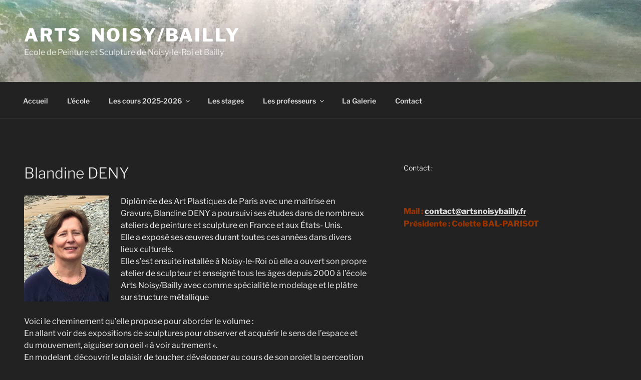

--- FILE ---
content_type: text/css
request_url: https://artsnoisybailly.fr/wp/wp-content/themes/twentyseventeen-child/style.css?ver=4.9.1
body_size: 582
content:
/*
Theme Name: Twenty Seventeen Child
Theme URI: https://wordpress.org/themes/twentyseventeen-child/
Author: JMD
Author URI: https://wordpress.org/
Description: Twenty Seventeen child theme for OdM.
Template: twentyseventeen
Version: 4.9.1
License: GNU General Public License v2 or later
License URI: http://www.gnu.org/licenses/gpl-2.0.html
Text Domain: twentyseventeenchild
Tags: one-column, two-columns, right-sidebar, flexible-header, accessibility-ready, custom-colors, custom-header, custom-menu, custom-logo, editor-style, featured-images, footer-widgets, post-formats, rtl-language-support, sticky-post, theme-options, threaded-comments, translation-ready, block-patterns
*/
/*
.wrap {
	max-width: 1145px;
	padding-left: 3em;
	padding-right: 3em;
}

#primary {
	width: 70% !important;
}

.has-sidebar #secondary {
	width: 26% !important;
}
*/
.wrap {
	max-width: 100%;
}

/* Pages */
.page.page-one-column .entry-header,
.twentyseventeen-front-page.page-one-column .entry-header,
.archive.page-one-column:not(.has-sidebar) .page-header {
	margin-bottom: 1em;
}

tr.sousitem {
	border-style:none;
	padding:1px;
}

 
@media screen and (min-width: 48em) {
.navigation-top .wrap {
		max-width: 2000px;
	}
 }

.page.page-one-column:not(.twentyseventeen-front-page) #primary {
	max-width: 90%;
}

@media screen and (min-width: 30em) {
	.page-one-column .panel-content .wrap {
		max-width: 90%;
	}
}

--- FILE ---
content_type: text/css
request_url: https://artsnoisybailly.fr/wp/wp-content/themes/twentyseventeen-child/style.css?ver=20250415
body_size: 582
content:
/*
Theme Name: Twenty Seventeen Child
Theme URI: https://wordpress.org/themes/twentyseventeen-child/
Author: JMD
Author URI: https://wordpress.org/
Description: Twenty Seventeen child theme for OdM.
Template: twentyseventeen
Version: 4.9.1
License: GNU General Public License v2 or later
License URI: http://www.gnu.org/licenses/gpl-2.0.html
Text Domain: twentyseventeenchild
Tags: one-column, two-columns, right-sidebar, flexible-header, accessibility-ready, custom-colors, custom-header, custom-menu, custom-logo, editor-style, featured-images, footer-widgets, post-formats, rtl-language-support, sticky-post, theme-options, threaded-comments, translation-ready, block-patterns
*/
/*
.wrap {
	max-width: 1145px;
	padding-left: 3em;
	padding-right: 3em;
}

#primary {
	width: 70% !important;
}

.has-sidebar #secondary {
	width: 26% !important;
}
*/
.wrap {
	max-width: 100%;
}

/* Pages */
.page.page-one-column .entry-header,
.twentyseventeen-front-page.page-one-column .entry-header,
.archive.page-one-column:not(.has-sidebar) .page-header {
	margin-bottom: 1em;
}

tr.sousitem {
	border-style:none;
	padding:1px;
}

 
@media screen and (min-width: 48em) {
.navigation-top .wrap {
		max-width: 2000px;
	}
 }

.page.page-one-column:not(.twentyseventeen-front-page) #primary {
	max-width: 90%;
}

@media screen and (min-width: 30em) {
	.page-one-column .panel-content .wrap {
		max-width: 90%;
	}
}